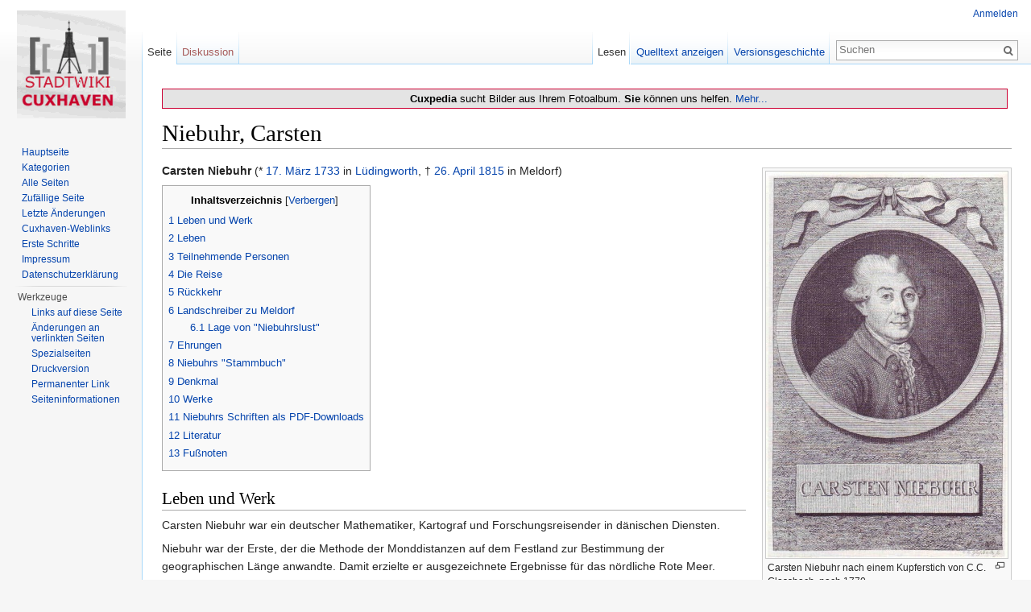

--- FILE ---
content_type: text/html; charset=UTF-8
request_url: https://www.cuxpedia.de/index.php?title=Niebuhr,_Carsten
body_size: 14937
content:
<!DOCTYPE html>
<html lang="de" dir="ltr" class="client-nojs">
<head>
<meta charset="UTF-8" />
<title>Niebuhr, Carsten – cuxpedia</title>
<script>document.documentElement.className = document.documentElement.className.replace( /(^|\s)client-nojs(\s|$)/, "$1client-js$2" );</script>
<script>window.RLQ = window.RLQ || []; window.RLQ.push( function () {
mw.config.set({"wgCanonicalNamespace":"","wgCanonicalSpecialPageName":!1,"wgNamespaceNumber":0,"wgPageName":"Niebuhr,_Carsten","wgTitle":"Niebuhr, Carsten","wgCurRevisionId":55942,"wgRevisionId":55942,"wgArticleId":242,"wgIsArticle":!0,"wgIsRedirect":!1,"wgAction":"view","wgUserName":null,"wgUserGroups":["*"],"wgCategories":["Personen(Chronik)","Lüdingworth"],"wgBreakFrames":!1,"wgPageContentLanguage":"de","wgPageContentModel":"wikitext","wgSeparatorTransformTable":[",\t.",".\t,"],"wgDigitTransformTable":["",""],"wgDefaultDateFormat":"dmy","wgMonthNames":["","Januar","Februar","März","April","Mai","Juni","Juli","August","September","Oktober","November","Dezember"],"wgMonthNamesShort":["","Jan.","Feb.","Mär.","Apr.","Mai","Jun.","Jul.","Aug.","Sep.","Okt.","Nov.","Dez."],"wgRelevantPageName":"Niebuhr,_Carsten","wgRelevantArticleId":242,"wgIsProbablyEditable":!1,"wgRestrictionEdit":[],"wgRestrictionMove":[],"egMapsDebugJS":!1});mw.loader.implement("user.options",function($,jQuery){mw.user.options.set({"variant":"de"});});mw.loader.implement("user.tokens",function($,jQuery){mw.user.tokens.set({"editToken":"+\\","patrolToken":"+\\","watchToken":"+\\"});});mw.loader.load(["mediawiki.page.startup","mediawiki.legacy.wikibits","skins.vector.js"]);
} );</script>
<link rel="stylesheet" href="/load.php?debug=false&amp;lang=de&amp;modules=mediawiki.legacy.commonPrint%2Cshared%7Cmediawiki.sectionAnchor%7Cmediawiki.skinning.interface%7Cskins.vector.styles&amp;only=styles&amp;skin=vector" />
<meta name="ResourceLoaderDynamicStyles" content="" />
<style>a:lang(ar),a:lang(kk-arab),a:lang(mzn),a:lang(ps),a:lang(ur){text-decoration:none}</style>
<script async="" src="/load.php?debug=false&amp;lang=de&amp;modules=startup&amp;only=scripts&amp;skin=vector"></script>
<meta name="generator" content="MediaWiki 1.26.2" />
<link rel="shortcut icon" href="/favicon.ico" />
<link rel="search" type="application/opensearchdescription+xml" href="/opensearch_desc.php" title="cuxpedia (de)" />
<link rel="EditURI" type="application/rsd+xml" href="http://cuxpedia.de/api.php?action=rsd" />
<link rel="copyright" href="https://creativecommons.org/licenses/by-nc-sa/3.0/" />
<link rel="alternate" type="application/atom+xml" title="Atom-Feed für „cuxpedia“" href="/index.php?title=Spezial:Letzte_%C3%84nderungen&amp;feed=atom" />
<script src="http://maps.googleapis.com/maps/api/js?language=de&amp;sensor=false"></script>
<script>window.RLQ = window.RLQ || []; window.RLQ.push( function () {
mw.config.set({"egGoogleJsApiKey":""});
} );</script>
<!--[if lt IE 7]><style type="text/css">body{behavior:url("/skins/Vector/csshover.min.htc")}</style><![endif]-->
</head>
<body class="mediawiki ltr sitedir-ltr capitalize-all-nouns ns-0 ns-subject page-Niebuhr_Carsten skin-vector action-view">
		<div id="mw-page-base" class="noprint"></div>
		<div id="mw-head-base" class="noprint"></div>
		<div id="content" class="mw-body" role="main">
			<a id="top"></a>

							<div id="siteNotice"><div id="localNotice" lang="de" dir="ltr"><div style="background:#E4E4E4;text-align:center;color: #000;font-weight;font-size:100%;margin: 10px 5px 0px 0; padding: 4px 4px 4px 14px; border: 1px solid #cc0033;"><b>Cuxpedia</b> sucht Bilder aus Ihrem Fotoalbum. <b>Sie</b> können uns helfen. <a href="/index.php?title=Cuxpedia:Wir_suchen_Bilder" title="Cuxpedia:Wir suchen Bilder">Mehr...</a><b> </div></b>
</div></div>
						<div class="mw-indicators">
</div>
			<h1 id="firstHeading" class="firstHeading" lang="de">Niebuhr, Carsten</h1>
									<div id="bodyContent" class="mw-body-content">
									<div id="siteSub">Aus cuxpedia</div>
								<div id="contentSub"></div>
												<div id="jump-to-nav" class="mw-jump">
					Wechseln zu:					<a href="#mw-head">Navigation</a>, 					<a href="#p-search">Suche</a>
				</div>
				<div id="mw-content-text" lang="de" dir="ltr" class="mw-content-ltr"><div class="thumb tright"><div class="thumbinner" style="width:302px;"><a href="/index.php?title=Datei:Kupferstich_Glassbach.jpg" class="image"><img alt="" src="/images/thumb/f/fe/Kupferstich_Glassbach.jpg/300px-Kupferstich_Glassbach.jpg" width="300" height="480" class="thumbimage" srcset="/images/thumb/f/fe/Kupferstich_Glassbach.jpg/450px-Kupferstich_Glassbach.jpg 1.5x, /images/thumb/f/fe/Kupferstich_Glassbach.jpg/600px-Kupferstich_Glassbach.jpg 2x" /></a>  <div class="thumbcaption"><div class="magnify"><a href="/index.php?title=Datei:Kupferstich_Glassbach.jpg" class="internal" title="vergrößern"></a></div>Carsten Niebuhr nach einem Kupferstich von C.C. Glassbach, nach 1770</div></div></div>
<p><b>Carsten Niebuhr</b> (* <a href="/index.php?title=17._M%C3%A4rz" title="17. März">17. März</a> <a href="/index.php?title=1733" title="1733">1733</a> in <a href="/index.php?title=L%C3%BCdingworth" title="Lüdingworth">Lüdingworth</a>,  † <a href="/index.php?title=26._April" title="26. April">26. April</a> <a href="/index.php?title=1815" title="1815">1815</a> in Meldorf)
</p>
<div id="toc" class="toc"><div id="toctitle"><h2>Inhaltsverzeichnis</h2></div>
<ul>
<li class="toclevel-1 tocsection-1"><a href="#Leben_und_Werk"><span class="tocnumber">1</span> <span class="toctext">Leben und Werk</span></a></li>
<li class="toclevel-1 tocsection-2"><a href="#Leben"><span class="tocnumber">2</span> <span class="toctext">Leben</span></a></li>
<li class="toclevel-1 tocsection-3"><a href="#Teilnehmende_Personen"><span class="tocnumber">3</span> <span class="toctext">Teilnehmende Personen</span></a></li>
<li class="toclevel-1 tocsection-4"><a href="#Die_Reise"><span class="tocnumber">4</span> <span class="toctext">Die Reise</span></a></li>
<li class="toclevel-1 tocsection-5"><a href="#R.C3.BCckkehr"><span class="tocnumber">5</span> <span class="toctext">Rückkehr</span></a></li>
<li class="toclevel-1 tocsection-6"><a href="#Landschreiber_zu_Meldorf"><span class="tocnumber">6</span> <span class="toctext">Landschreiber zu Meldorf</span></a>
<ul>
<li class="toclevel-2 tocsection-7"><a href="#Lage_von_.22Niebuhrslust.22"><span class="tocnumber">6.1</span> <span class="toctext">Lage von "Niebuhrslust"</span></a></li>
</ul>
</li>
<li class="toclevel-1 tocsection-8"><a href="#Ehrungen"><span class="tocnumber">7</span> <span class="toctext">Ehrungen</span></a></li>
<li class="toclevel-1 tocsection-9"><a href="#Niebuhrs_.22Stammbuch.22"><span class="tocnumber">8</span> <span class="toctext">Niebuhrs "Stammbuch"</span></a></li>
<li class="toclevel-1 tocsection-10"><a href="#Denkmal"><span class="tocnumber">9</span> <span class="toctext">Denkmal</span></a></li>
<li class="toclevel-1 tocsection-11"><a href="#Werke"><span class="tocnumber">10</span> <span class="toctext">Werke</span></a></li>
<li class="toclevel-1 tocsection-12"><a href="#Niebuhrs_Schriften_als_PDF-Downloads"><span class="tocnumber">11</span> <span class="toctext">Niebuhrs Schriften als PDF-Downloads</span></a></li>
<li class="toclevel-1 tocsection-13"><a href="#Literatur"><span class="tocnumber">12</span> <span class="toctext">Literatur</span></a></li>
<li class="toclevel-1"><a href="#Fu.C3.9Fnoten"><span class="tocnumber">13</span> <span class="toctext">Fußnoten</span></a></li>
</ul>
</div>

<h2><span class="mw-headline" id="Leben_und_Werk">Leben und Werk</span></h2>
<p>Carsten Niebuhr war ein deutscher Mathematiker, Kartograf und Forschungsreisender in dänischen Diensten.
</p><p>Niebuhr war der Erste, der die Methode der Monddistanzen auf dem Festland zur Bestimmung der geographischen Länge anwandte. Damit erzielte er ausgezeichnete Ergebnisse für das nördliche Rote Meer. Mithilfe seiner Karte konnte es Kapitän Holford 1772 wagen, den Seeweg von Kalkutta nach Sues zu suchen.
</p><p>Niebuhr war in Kopenhagen in freundschaftlichen Kontakt zu dem noch jungen Deutsch-Dänen  Friedrich Münter gekommen, welchen er für die Archäologie zu begeistern verstand und der später ein bekannter Orientalist, Altertumsforscher und Bischof in dänischen Diensten werden sollte.
</p>
<h2><span class="mw-headline" id="Leben">Leben</span></h2>
<div class="thumb tright"><div class="thumbinner" style="width:302px;"><a href="/index.php?title=Datei:Kirchenbuch.jpg" class="image"><img alt="" src="/images/thumb/1/17/Kirchenbuch.jpg/300px-Kirchenbuch.jpg" width="300" height="350" class="thumbimage" srcset="/images/thumb/1/17/Kirchenbuch.jpg/450px-Kirchenbuch.jpg 1.5x, /images/thumb/1/17/Kirchenbuch.jpg/600px-Kirchenbuch.jpg 2x" /></a>  <div class="thumbcaption"><div class="magnify"><a href="/index.php?title=Datei:Kirchenbuch.jpg" class="internal" title="vergrößern"></a></div>Niebuhrs Geburtseintrag im Lüdingworther Kirchenbuch</div></div></div>
Carsten Niebuhr wurde am 17. März 1733 in <a href="/index.php?title=L%C3%BCdingworth" title="Lüdingworth">Lüdingworth</a> im Lande Handeln im dortigen Westerende (heute <a href="/index.php?title=L%C3%BCdingworther_Stra%C3%9Fe" title="Lüdingworther Straße">Lüdingworther Straße</a> 95) als Sohn des Hofbesitzers Barthold Niebuhr und dessen Ehefrau Cäcilia geboren. Sechs Wochen nach seiner Geburt starb seine Mutter. Zweieinhalb Jahre später heiratete sein Vater die Witwe des Altenbrucher Landschöpfen Carsten Bulle, Engel Witke. So zog Carsten Niebuhr auf den Hof seiner Stiefmutter nach Altenbruch<sup id="cite_ref-1" class="reference"><a href="#cite_note-1">[1]</a></sup>. Hier erhielt er seinen ersten Schulunterricht, bis ihn sein Vater auf die Lateinschule nach Otterndorf schickte. Carsten Niebuhrs Vater starb, als dieser erst 16 Jahre alt war, und seine Vormünder holten ihn zurück auf die Altenbrucher Schule, die damals auch eine Lateinklasse besaß. Mit Vollendung des 16. Lebensjahres musste er jedoch auch diese Schule verlassen und arbeitete vier Jahre auf dem Hof seines Onkels (heute <a href="/index.php?title=Heerstra%C3%9Fe" title="Heerstraße">Heerstraße</a> 72), denn den elterlichen Hof in Lüdingworth hatte sein jüngerer Stiefbruder übernommen. <div class="thumb tright"><div class="thumbinner" style="width:302px;"><a href="/index.php?title=Datei:Heerstr.72_Kopie.jpg" class="image"><img alt="" src="/images/thumb/f/f8/Heerstr.72_Kopie.jpg/300px-Heerstr.72_Kopie.jpg" width="300" height="225" class="thumbimage" srcset="/images/thumb/f/f8/Heerstr.72_Kopie.jpg/450px-Heerstr.72_Kopie.jpg 1.5x, /images/thumb/f/f8/Heerstr.72_Kopie.jpg/600px-Heerstr.72_Kopie.jpg 2x" /></a>  <div class="thumbcaption"><div class="magnify"><a href="/index.php?title=Datei:Heerstr.72_Kopie.jpg" class="internal" title="vergrößern"></a></div>Heerstraße 72 heute</div></div></div>In dieser Zeit gab es in Otterndorf einen Prozess um die Aufteilung eines Hofes zwischen Verkäufer und Käufer, der nur durch die Vermessung des Hofes beendet werden konnte. Da es in Hadeln keinen Landmesser gab, empfand Niebuhr es als Schmach, einen auswärtigen Landmesser bestellen zu müssen und in ihm reifte der Entschluss, selbst Landmesser zu werden. Im Alter von 22 Jahren ging Niebuhr schließlich nach Hamburg, lernte bei einem Landsmann Hochdeutsch und Latein, um auf dem Hamburger Gymnasium dem Unterricht folgen zu können.  Zwanzig Monate studierte er in Hamburg unter anderem Mathematik bei Professor Büsch. Schließlich schrieb er sich Ostern 1757 an der Universität Göttingen ein, um sein Wissen insbesondere in Mathematik und Feldmessen zu vertiefen. Zur Finanzierung seines Studiums trat er in das Hannoversche Ingenieurcorps ein. Während dieser Zeit hatte der Göttinger Professor David Michaelis den Plan zu einer Forschungsreise nach Arabien entwickelt und wandte sich damit an den dänischen Minister Freiherr von Bernstorff. Von ihm erhielt Michaelis den Auftrag, einen Mathematiker und Naturforscher auszuwählen, den er an den Göttinger Mathematikprofessor Gotthelf Kästner weitergab. Kästner überzeugte Niebuhr, an dieser Expedition teilzunehmen, da er während einer ihm bewilligten, zweijährigen Vorbereitungszeit eine jährliche Pension von 500 Talern erhielt. Seine Vorbereitung bestand aus einem Studium der Astronomie bei dem berühmten Mathematiker, Physiker und Astronomen Johann Tobias Mayer, der ursprünglich selbst an der geplanten Expedition teilnehmen wollte, aber aus gesundheitlichen und Altersgründen zurückgetreten war. Im Herbst 1760 übersiedelte Niebuhr nach Kopenhagen und wurde dort zum Ingenieur-Leutnant ernannt. Er war 28 Jahre alt, als von Bernstorff mit der Zusammenstellung der Reisegruppe begann, der Niebuhr als Astronom, dem die Beschreibung Arabiens oblag, angehörte. Als Bernstorff erfuhr, dass Niebuhr die für die Expedition benötigten Instrumente aus eigener Tasche bezahlt hatte, erstattete er ihm sämtliche Kosten und übertrug Niebuhr die Führung der Reisekasse.
<h2><span class="mw-headline" id="Teilnehmende_Personen">Teilnehmende Personen</span></h2>
<p>Neben C. Niebuhr nahmen an der Expedition die folgenden Personen teil:
</p>
<ol><li> Professor Friedrich Christian von Haven (1727-1763) als Philologe und Kenner der arabischen Sprache;</li>
<li> Professor Petrus Forsskål (1732-1763), als Naturkundler;</li>
<li> Doktor Christian Carl Cramer (1732-1764), als Arzt;</li>
<li> Georg Wilhelm Baurenfeind († 1763), als Kupferstecher und Maler;</li>
<li> Berggren († 1763), ein schwedischer Dragoner als Diener - dieser wird häufig übersehen, so dass meist nur von einer fünfköpfigen Expedition gesprochen wird. Niebuhr sprach selber nur von einer fünfköpfigen Reisegesellschaft.</li></ol>
<h2><span class="mw-headline" id="Die_Reise">Die Reise</span></h2>
<div class="thumb tright"><div class="thumbinner" style="width:302px;"><a href="/index.php?title=Datei:Gr%C3%B6nland2.jpg" class="image"><img alt="" src="/images/thumb/1/10/Gr%C3%B6nland2.jpg/300px-Gr%C3%B6nland2.jpg" width="300" height="225" class="thumbimage" srcset="/images/thumb/1/10/Gr%C3%B6nland2.jpg/450px-Gr%C3%B6nland2.jpg 1.5x, /images/thumb/1/10/Gr%C3%B6nland2.jpg/600px-Gr%C3%B6nland2.jpg 2x" /></a>  <div class="thumbcaption"><div class="magnify"><a href="/index.php?title=Datei:Gr%C3%B6nland2.jpg" class="internal" title="vergrößern"></a></div>Kriegsschiff Grönland</div></div></div>
<p>Im Dezember 1760 erteilte König Friedrich V. den Befehl zur Abreise. Am 4. Januar 1761 begab man sich an Bord des dänischen Kriegsschiffes "Grönland" und erreichte bei widrigem Wetter und mit vielen Verzögerungen am 15. Mai 1761 Marseille, von wo aus es mit einem Handelsschiff über Malta und Smyrna (heute İzmir) nach Konstantinopel (heute Istanbul) weiterging. Konstantinopel erreichte man am 30. Juni 1761. Hier erkrankte Niebuhr, so dass die Reise erst am 8. September in Richtung Rhodos, das man am 21. September erreichte, fortgesetzt werden konnte. Seit Konstantinopel trug Niebuhr morgenländische Kleidung, um von den Einheimischen nicht verspottet zu werden. Von Rhodos ging es per Schiff weiter über Alexandria nach Rosette und Kairo.<br /> 
Unterwegs notierte Niebuhr sehr genau alles Erlebte und Gesehene. Er beschrieb die Länder und ihre Bewohner, Sitten und Gebräuche, Religionen und Bekleidung. Er zeichnete Stadtpläne und Karten der Länder und Meere. Auch Kairo wurde erstmals von Niebuhr vermessen, ein Stadtplan wurde angefertigt und nach dem Besteigen der großen Pyramide bestimmte Niebuhr die Höhe der beiden großen Pyramiden, die von heutigen Höhenbestimmungen lediglich einen halben Prozentpunkt abweicht. Selbst Napoleon nutzte später Niebuhrs Pläne und Karten. Er soll auch Niebuhrs Reisebeschreibung von Arabien im Gepäck gehabt haben.<br /> 
Am 28. August 1762 brach man mit einer Karawane in Richtung Sinai auf. Reiseziel war der Berg Sinai mit dem berühmten St.Katharinenkloster, wo man hoffte, der Aufgabenstellung der Reise, die Kultur des Morgenlandes zu ergründen und Beweise für den Wahrheitsgehalt der Bibel zu finden, näher zu kommen. Leider erlangte man aufgrund unzureichender Vorbereitung seitens von Havens keinen Zugang zu dem Kloster, sodass man unverrichteter Dinge auf einem Schiff von Suez nach Dschidda und Mochha (Mokka) zurückkehrte.<br /> Hier starb als erster am 26. Mai 1763 
Professor Christian von Haven.<br /> Während der Fahrt durch das Rote Meer hatte Niebuhr Karten angefertigt, die später von Ferdinand Lesseps als Grundlage für den Bau des Suezkanals dienten.<br /> Die Reise ging weiter nach Thaäs und Sana, wo am 11. Juli 1763 Petrus Forsskål starb. Auf der Überfahrt nach Bombay starben auch Niebuhrs Begleiter Wilhelm Baurenfeind (29. August 1763) und der Diener Berggren (30. August 1763). Beide Leichname wurden der See übergeben. Am 11. September 1763 erreichten Niebuhr und der letzte verbliebene Reisegenosse, Dr. Cramer, Bombay. Hier verstarb auch Dr. Cramer am 10. Februar 1764. Heute kann man mit Sicherheit davon ausgehen, dass der Tod von Niebuhrs Reisebegleitern durch die Malaria, einer damals noch unbekannten Krankheit, ausgelöst wurde.
</p>
Niebuhr sandte seine bisher gefertigten Arbeiten und die gesammelten Werke seiner Begleiter per Schiff über London nach Kopenhagen. Leider gingen auf der Reise viele Unterlagen verloren bzw. verdarben Exponate.<br /> Nach der Vermessung von Bombay und der Fertigung von Karten wurde die Reise nach einem Abstecher in die indische Stadt Surat mit einem Segelschiff von Bombay nach Maskat und Abuschehr am Eingang des Persischen Golfes fortgesetzt. Dann folgte eine Reise mit der Karawane nach Schiras und Persepolis. In glühender Hitze kopierte Niebuhr in Persepolis Schrifttafeln und fertigte Grundrisse und Ansichten. Die Arbeiten in greller Sonne sollten später dazu führen, dass sich sein Augenlicht bis zur Erblindung verschlechterte.<br /> <div class="thumb tright"><div class="thumbinner" style="width:302px;"><a href="/index.php?title=Datei:Keilschrift3a.jpg" class="image"><img alt="" src="/images/thumb/9/99/Keilschrift3a.jpg/300px-Keilschrift3a.jpg" width="300" height="174" class="thumbimage" srcset="/images/thumb/9/99/Keilschrift3a.jpg/450px-Keilschrift3a.jpg 1.5x, /images/thumb/9/99/Keilschrift3a.jpg/600px-Keilschrift3a.jpg 2x" /></a>  <div class="thumbcaption"><div class="magnify"><a href="/index.php?title=Datei:Keilschrift3a.jpg" class="internal" title="vergrößern"></a></div>Niebuhrs Abschriften von Keilschriften in Persepolis. Die Abschnitte B und G waren die Grundlage für Grotefends Entschlüsselung</div></div></div>In den Ruinen von Persepolis leistete Niebuhr Epoche machende Vorarbeit für die Entzifferung der altpersischen Keilschrift durch den Göttinger Gymnasiallehrer Georg Friedrich Grotefend (1775-1853). Niebuhr war der erste, der erkannte, dass es sich um eine Buchstabenschrift handeln müsse, er erarbeitete ein Keilschriftalphabet von 42 verschiedenen Zeichen.<br /> In Mesopotamien erkannte Niebuhr richtig, dass das alte Babylon nicht bei Bagdad, sondern bei Helle lag. Auch lokalisierte er die biblische Stadt Ninive richtig.
<p><br /> 
<br /> 
<br /> 
<br /> 
</p>
<h2><span class="mw-headline" id="R.C3.BCckkehr">Rückkehr</span></h2>
Die Reise ging weiter über Mossul, Aleppo, Zypern, Jerusalem und Damaskus. Im Herbst 1766 ging es per Karawane weiter in die Türkei, dann durch die Walachei über Lemberg nach Warschau, wo Niebuhr von König Stanislaus empfangen wurde. Er kehrte dann über Breslau, Göttingen und Hannover nach Lüdingworth und Altenbruch zurück. Da er überall auf seinen Reisen astronomische Eintragungen vornahm, enden diese mit den Vermessungen in Altenbruch und Meldorf. <div class="thumb tright"><div class="thumbinner" style="width:302px;"><a href="/index.php?title=Datei:Berechnungen_Kopie.jpg" class="image"><img alt="" src="/images/thumb/b/b2/Berechnungen_Kopie.jpg/300px-Berechnungen_Kopie.jpg" width="300" height="425" class="thumbimage" srcset="/images/b/b2/Berechnungen_Kopie.jpg 1.5x, /images/b/b2/Berechnungen_Kopie.jpg 2x" /></a>  <div class="thumbcaption"><div class="magnify"><a href="/index.php?title=Datei:Berechnungen_Kopie.jpg" class="internal" title="vergrößern"></a></div>Niebuhrs Berechnungen seines Hofes in Altenbruch</div></div></div><br /> Weil zwischenzeitlich in Altenbruch sein Onkel verstorben war, verkaufte er den Hof und kehrte am 20. November 1767 nach Kopenhagen zurück. Dort hatten sich die Verhältnisse grundlegend verändert. König Friedrich V. war gestorben und sein Sohn Christian VII. zeigte wenig Interesse an den Ergebnissen der Expedition. Graf Bernstorff wurde von Struensee aus den Diensten des Königs entlassen, doch gelang es ihm noch, eine beachtliche Unterstützung der dänischen Regierung für die Herausgabe der Reisebeschreibungen zu erwirken. Der erste Band erschien 1774, der zweite Band 1778. Der dritte Band der Reisebeschreibungen wurde erst nach Niebuhrs Tod durch Gloyer und Olshausen im Jahre 1837 herausgegeben. Im Jahr 1768 wurde Niebuhr in Kopenhagen zum Ingenieur-Kapitän ernannt.
<p><br /> 
<br /> 
<br /> 
<br /> 
<br /> 
</p>
<h2><span class="mw-headline" id="Landschreiber_zu_Meldorf">Landschreiber zu Meldorf</span></h2>
<p>Im Sommer 1773 heiratete Niebuhr in Kopenhagen Catharina Blumenberg, Tochter eines Arztes aus Thüringen. Aus dieser Ehe gingen zwei Kinder hervor, ein Sohn und eine Tochter. Der Sohn, Barthold Georg Niebuhr, war später Professor für römische Geschichte an den Universitäten in Berlin und Bonn. <br /> Nachdem Niebuhr einige Jahre in Kopenhagen gelebt hatte, davon von 1773 - 1778 im Prinzenpalais, sollte er als Vermessungsingenieur nach Norwegen entsandt werden. Da dieses die Trennung von seiner Familie bedeutet hätte, bat er um seine Entlassung aus dem Militärdienst. Diese Bitte wurde ihm erfüllt, und er erhielt eine Stelle als Landschreiber in Meldorf. Im Sommer 1778 zog er nach Meldorf, wo er seiner Hadler Heimat sehr nahe war. Vom König wurde er zum Wirklichen Justizrat ernannt. In Meldorf erwarb er ein ehemaliges Klostergebäude, das er umbaute und in dem er bis zu seinem Tode wohnte. Oft besuchte er noch seinen Neffen, den Otterndorfer Bürgermeister <a href="/index.php?title=Schmeelke,_Heinrich_Wilhelm" title="Schmeelke, Heinrich Wilhelm">Heinrich Wilhelm Schmeelke</a> und erkundigte sich im Sietland nach der Möglichkeit, Moorland fruchtbar zu machen. Niebuhr hatte sich im Jahr 1799 im Meldorfer Moor in der Nähe des damals noch existierenden Fuhlensees ca. 7,5 ha Ländereien gekauft, die er urbar machen wollte. Er begann auch zügig mit den Kultivierungsarbeiten. Im Jahr 1800 kaufte er einen Hof in Elpersbüttel bei Meldorf und ließ ihn auf seine gekaufte Fläche umsetzen. In älteren Karten ist dieser Hof als „Niebuhrslust“ verzeichnet. Zwanzig Jahre nach Niebuhrs Tod brannte der Hof ab, ein Nachfolgebau wurde schließlich Anfang der 1950er Jahre abgebrochen. Ab dem Jahr 2006 erfolgte eine Herrichtung der ehemaligen Hofstätte als Kulturstätte.  Diese wurde am 22. Mai 2007 offiziell eröffnet und steht Besuchern offen.
</p>
<h4><span class="mw-headline" id="Lage_von_.22Niebuhrslust.22">Lage von "Niebuhrslust"</span></h4>
<div id="map_google3_1" style="width: auto; height: 350px; background-color: #cccccc; overflow: hidden;" class="maps-map maps-googlemaps3">Die Karte wird geladen …<div style="display:none" class="mapdata">{"minzoom":false,"mappingservice":"googlemaps3","type":"ROADMAP","zoom":14,"types":["ROADMAP","SATELLITE","HYBRID","TERRAIN"],"geoservice":"google","maxzoom":false,"width":"auto","height":"350px","centre":false,"title":"","label":"","icon":"","visitedicon":"","lines":[],"polygons":[],"circles":[],"rectangles":[],"copycoords":false,"static":false,"wmsoverlay":"","layers":[],"controls":["pan","zoom","type","scale","streetview"],"zoomstyle":"DEFAULT","typestyle":"DEFAULT","autoinfowindows":false,"kml":[],"gkml":[],"fusiontables":[],"resizable":false,"tilt":0,"kmlrezoom":false,"poi":true,"imageoverlays":[],"markercluster":false,"searchmarkers":"","locations":[{"text":"\u003Cp\u003E\"Niebuhrslust\"\n\u003C/p\u003E","title":"\"Niebuhrslust\"\n","link":null,"lat":54.12555524618897,"lon":9.137578010559082,"alt":0,"address":"","icon":"","group":"","inlineLabel":"","visitedicon":""}]}</div></div>
<p><br />
Leider machte sich zunehmend das in Persepolis zugezogene Augenleiden bemerkbar, das schließlich zur Erblindung führte. Darüber hinaus zog er sich bei einem unglücklichen Sturz im März 1814 eine Lähmung der Hüfte zu. Am 26. April 1815 starb Niebuhr im Alter von 82 Jahren und wurde neben seiner Gattin, die bereits im Dezember 1807 verstorben war, im <a href="/index.php?title=Meldorfer_Dom" title="Meldorfer Dom">Dom zu Meldorf</a> beigesetzt.
</p>
<h2><span class="mw-headline" id="Ehrungen">Ehrungen</span></h2>
<p>Carsten Niebuhr wurden zahlreiche Ehrungen zuteil. Unter anderem wurde er<br /> 
- Dänischer Etatsrat,<br /> 
- zum Ritter des Danebrogordens vierter Klasse ernannt,<br /> 
- Mitglied der Göttinger Sozietät der Wissenschaften,<br /> 
- Mitglied der Schwedischen und Norwegischen naturforschenden Gesellschaft,<br /> 
- auswärtiger Assoziierter des Französischen Nationalinstitus.
</p><p>Eine Erhebung in den Adelsstand hatte Niebuhr abgelehnt.
</p><p>Das größte skandinavische Universitätsinstitut auf dem Forschungsgebiet <i>Naher Osten</i> mit dem Sitz an der Universität Kopenhagen ist nach Carsten Niebuhr benannt (Carsten Niebuhr Centre for Multicultural Heritage; Archaeology, Environment, Identity and Values in Contemporary Societies).
</p><p>Zu Ehren von Carsten Niebuhr wurde am Dom eine Büste errichtet. Eine Gedenktafel für Vater und Sohn Niebuhr auf Plattdeutsch befindet sich gegenüber dem <a href="/index.php?title=Meldorfer_Dom" title="Meldorfer Dom">Meldorfer Dom</a> am Eingang zum Gebäude der <a href="/index.php?title=Domgoldschmiede" title="Domgoldschmiede">Domgoldschmiede</a>, ein altes ehemaliges Klostergebäude, das Niebuhr für sich umbaute und in dem Barthold Georg Niebuhr aufgewachsen ist.
</p><p>Zu seinen Ehren wurde an der Außenwand der <a href="/index.php?title=St.-Jacobi-Kirche" title="St.-Jacobi-Kirche">Lüdingworther Kirche</a> eine <a href="/index.php?title=Carsten-Niebuhr-Gedenktafel" title="Carsten-Niebuhr-Gedenktafel">Gedenktafel</a> angebracht und 1971 in Cuxhaven-<a href="/index.php?title=L%C3%BCdingworth" title="Lüdingworth">Lüdingworth</a> eine Straße nach ihm benannt (<a href="/index.php?title=Carsten-Niebuhr-Stra%C3%9Fe" title="Carsten-Niebuhr-Straße">Carsten-Niebuhr-Straße</a>).
</p><p>In Kopenhagen ist die Carsten Niebuhrs Gade nach ihm benannt.
</p><p>Die Niebuhrstraße in Berlin-Charlottenburg ist nach seinem Sohn Barthold Georg Niebuhr benannt worden.
</p>
<h2><span class="mw-headline" id="Niebuhrs_.22Stammbuch.22">Niebuhrs "Stammbuch"</span></h2>
<div class="thumb tright"><div class="thumbinner" style="width:302px;"><a href="/index.php?title=Datei:Stammbuch.jpg" class="image"><img alt="" src="/images/thumb/9/90/Stammbuch.jpg/300px-Stammbuch.jpg" width="300" height="225" class="thumbimage" srcset="/images/thumb/9/90/Stammbuch.jpg/450px-Stammbuch.jpg 1.5x, /images/thumb/9/90/Stammbuch.jpg/600px-Stammbuch.jpg 2x" /></a>  <div class="thumbcaption"><div class="magnify"><a href="/index.php?title=Datei:Stammbuch.jpg" class="internal" title="vergrößern"></a></div>Niebuhrs "Stammbuch" in einer Ausstellung der Königlichen Bibliothek Kopenhagen</div></div></div>
<p>Die Königliche Bibliothek Dänemarks hat 2010 in Neuseeland das "Stammbuch", eine Art Poesiealbum Carsten Niebuhrs, ersteigert.
Das "Stammbuch" enthält Eintragungen samt Unterschrift von Freunden und Bekannten Niebuhrs vor allem aus seiner Göttinger Zeit. Bis ins 19. Jahrhundert waren solche Bücher vor allem bei Studenten beliebt, die damit gegenseitig ihre Freundschaft bekunden oder Kontakte zu sozial höher rangierenden Respektspersonen sowie Prominenten dokumentieren wollten. 
Wie Niebuhrs Stammbuch nach Neuseeland gelangen konnte, ist nach Angaben der Königlichen Bibliothek ungeklärt. 
Der Preis bei einer Auktion in Wellington betrug 70.000 neuseeländische Dollar (39.000 Euro).
</p>
<h2><span class="mw-headline" id="Denkmal">Denkmal</span></h2>
<div class="thumb tright"><div class="thumbinner" style="width:302px;"><a href="/index.php?title=Datei:Denkmal_Carsten_Niebuhr.jpg" class="image"><img alt="" src="/images/thumb/3/3d/Denkmal_Carsten_Niebuhr.jpg/300px-Denkmal_Carsten_Niebuhr.jpg" width="300" height="450" class="thumbimage" srcset="/images/thumb/3/3d/Denkmal_Carsten_Niebuhr.jpg/450px-Denkmal_Carsten_Niebuhr.jpg 1.5x, /images/thumb/3/3d/Denkmal_Carsten_Niebuhr.jpg/600px-Denkmal_Carsten_Niebuhr.jpg 2x" /></a>  <div class="thumbcaption"><div class="magnify"><a href="/index.php?title=Datei:Denkmal_Carsten_Niebuhr.jpg" class="internal" title="vergrößern"></a></div>Carsten Niebuhr Denkmal in <a href="/index.php?title=L%C3%BCdingworth" title="Lüdingworth">Lüdingworth</a> 2008</div></div></div>
<p>In der Ortsmitte von <a href="/index.php?title=L%C3%BCdingworth" title="Lüdingworth">Lüdingworth</a> wurde im Jahr <a href="/index.php?title=2004" title="2004">2004</a> ein <a href="/index.php?title=Carsten-Niebuhr-Denkmal" title="Carsten-Niebuhr-Denkmal">Carsten-Niebuhr-Denkmal</a> errichtet. Dieses Denkmal wurde durch die  Initiative des Lüdingworther Ortsheimatpflegers <a href="/index.php?title=Gerkens,_Hinrich" title="Gerkens, Hinrich">Hinrich Gerkens</a> und weiterer Lüdingworther ermöglicht und finanziert. Geschaffen wurde es vom Hemmoorer Künstler <a href="/index.php?title=M%C3%BCller-Belecke,_Frijo" title="Müller-Belecke, Frijo">Frijo Müller-Belecke</a>.
</p>
<h2><span class="mw-headline" id="Werke">Werke</span></h2>
<ul><li><i>Beschreibung von Arabien</i>, Kopenhagen 1772 (<a rel="nofollow" target="_blank" class="external text" href="http://www-gdz.sub.uni-goettingen.de/cgi-bin/digbib.cgi?PPN504575031">Digitalisat</a>)</li>
<li><i>Reisebeschreibung nach Arabien und anderen umliegenden Ländern</i>, 2 Bände, Kopenhagen 1774-1778; Band 3: <i>Reisen durch Syrien und Palästina</i>, Hamburg 1837</li></ul>
<h2><span class="mw-headline" id="Niebuhrs_Schriften_als_PDF-Downloads">Niebuhrs Schriften als PDF-Downloads</span></h2>
<ul><li><a rel="nofollow" target="_blank" class="external text" href="http://books.google.de/books?id=KTooAAAAYAAJ&amp;printsec=frontcover&amp;dq=Kartsen+Niebuhr#PPP1,M1">Beschreibung von Arabien</a> 1772</li>
<li><a rel="nofollow" target="_blank" class="external text" href="http://gdz.sub.uni-goettingen.de/dms/load/img/?IDDOC=288336/">Weitere (bessere) Digitalisierung der "Beschreibung von Arabien"</a>]</li></ul>
<h2><span class="mw-headline" id="Literatur">Literatur</span></h2>
<ul><li> Carsten Niebuhr, <i>Reisebeschreibung nach Arabien und andern umliegenden Ländern</i>, Mit einem Vorwort von Stig Rasmussen und einem biographischen Porträt von Barthold Georg Niebuhr. Manesse Bibliothek der Weltgeschichte, Zürich 1992, <a href="/index.php?title=Spezial:ISBN-Suche/3717581929" class="internal mw-magiclink-isbn">ISBN 3-7175-8192-9</a></li>
<li> Carsten Niebuhr, "Reisebeschreibung nach Arabien und anderen umliegenden Ländern", mit einem Vorwort von Frank Trende, Die Andere Bibliothek, Berlin 2018, <a href="/index.php?title=Spezial:ISBN-Suche/9783847700203" class="internal mw-magiclink-isbn">ISBN 978-3-8477-0020-3</a></li>
<li> Carsten Niebuhr, <i>Entdeckungen im Orient</i>, Reise nach Arabien und anderen Ländern, Erdmann, Tübingen 1973, <a href="/index.php?title=Spezial:ISBN-Suche/3771101611" class="internal mw-magiclink-isbn">ISBN 3-7711-0161-1</a></li>
<li> Carsten Niebuhr, <i>Entdeckungen im Orient</i>, Reise durch Arabien im Auftrag des dänischen Königs, Edition Erdmann, matrixverlag, Wiesbaden 2012, <a href="/index.php?title=Spezial:ISBN-Suche/9783865398420" class="internal mw-magiclink-isbn">ISBN 978-3-86539-842-0</a></li>
<li> Stephan Conermann, Josef Wiesehöfer (Hg.): <i>Carsten Niebuhr und seine Zeit</i>. Beiträge eines interdisziplinären Symposiums vom 7.-10. Oktober 1999 in Eutin. (= Oriens et Occidens; 5). Steiner, Stuttgart 2002, <a href="/index.php?title=Spezial:ISBN-Suche/3515080732" class="internal mw-magiclink-isbn">ISBN 3-515-08073-2</a></li>
<li> Peter Bussler; Historisches Stadtlexikon für Cuxhaven; Heimatbund der <a href="/index.php?title=M%C3%A4nner_vom_Morgenstern" title="Männer vom Morgenstern" class="mw-redirect">Männer vom Morgenstern</a>; 2002</li>
<li> Hinrich Gerkens u.a., Chronik des Kirchspiels Lüdingworth, hrsg. vom <a href="/index.php?title=Geschichts-_und_Heimatverein_L%C3%BCdingworth_von_1988" title="Geschichts- und Heimatverein Lüdingworth von 1988">Geschichts- und Heimatverein Lüdingworth von 1988</a> e.V., 2000</li>
<li> Thorkild Hansen: <i>Reise nach Arabien</i>, Hoffmann und Campe, 1965</li>
<li> Benjamin Kober: <i>Reisebeschreibung nach Arabien und andern umliegenden Ländern: Aus der Welt der Bibel ins reale Arabien</i>, Grin Verlag, 2007, <a href="/index.php?title=Spezial:ISBN-Suche/9783638845519" class="internal mw-magiclink-isbn">ISBN 978-3-638-84551-9</a></li>
<li> Dieter Lohmeier (Hg.): <i>Mit Carsten Niebuhr im Orient</i>. Zwanzig Briefe von der Arabischen Reise 1760-1767. Boyens, Heide 2011, <a href="/index.php?title=Spezial:ISBN-Suche/9783804213395" class="internal mw-magiclink-isbn">ISBN 978-3-8042-1339-5</a></li>
<li> Dieter Salto: <i>Begegnung mit Carsten Niebuhr auf der Insel Malta: Ganz am Anfang einer langen Reise</i>, Books on Demand, 2009, <a href="/index.php?title=Spezial:ISBN-Suche/9783837033557" class="internal mw-magiclink-isbn">ISBN 978-3-8370-3355-7</a></li></ul>
<hr />
<h2><span class="mw-headline" id="Fu.C3.9Fnoten">Fußnoten</span></h2>
<small><ol class="references">
<li id="cite_note-1"><span class="mw-cite-backlink"><a href="#cite_ref-1">↑</a></span> <span class="reference-text">Dieser Hof ist 1926 abgebrannt. Heute befindet sich auf dem Grundstück <a href="/index.php?title=Heerstra%C3%9Fe" title="Heerstraße">Heerstraße</a> 41 eine neue Hofstelle.</span>
</li>
</ol></small>

<!-- 
NewPP limit report
Cached time: 20260122181511
Cache expiry: 86400
Dynamic content: false
CPU time usage: 0.076 seconds
Real time usage: 0.188 seconds
Preprocessor visited node count: 81/1000000
Preprocessor generated node count: 162/1000000
Post‐expand include size: 106/2097152 bytes
Template argument size: 0/2097152 bytes
Highest expansion depth: 3/40
Expensive parser function count: 0/100
-->

<!-- 
Transclusion expansion time report (%,ms,calls,template)
100.00%    8.406      1 - Vorlage:Fußnoten
100.00%    8.406      1 - -total
-->

<!-- Saved in parser cache with key db618098123-wiki:pcache:idhash:242-0!*!0!!de!5!* and timestamp 20260122181511 and revision id 55942
 -->
</div>					<div class="printfooter">
						Von „<a dir="ltr" href="http://cuxpedia.de/index.php?title=Niebuhr,_Carsten&amp;oldid=55942">http://cuxpedia.de/index.php?title=Niebuhr,_Carsten&amp;oldid=55942</a>“					</div>
				<div id='catlinks' class='catlinks'><div id="mw-normal-catlinks" class="mw-normal-catlinks"><a href="/index.php?title=Spezial:Kategorien" title="Spezial:Kategorien">Kategorien</a>: <ul><li><a href="/index.php?title=Kategorie:Personen(Chronik)" title="Kategorie:Personen(Chronik)">Personen(Chronik)</a></li><li><a href="/index.php?title=Kategorie:L%C3%BCdingworth" title="Kategorie:Lüdingworth">Lüdingworth</a></li></ul></div></div>				<div class="visualClear"></div>
							</div>
		</div>
		<div id="mw-navigation">
			<h2>Navigationsmenü</h2>

			<div id="mw-head">
									<div id="p-personal" role="navigation" class="" aria-labelledby="p-personal-label">
						<h3 id="p-personal-label">Meine Werkzeuge</h3>
						<ul>
							<li id="pt-login"><a href="/index.php?title=Spezial:Anmelden&amp;returnto=Niebuhr%2C+Carsten" title="Sich anzumelden wird gerne gesehen, ist jedoch nicht zwingend erforderlich. [o]" accesskey="o">Anmelden</a></li>						</ul>
					</div>
									<div id="left-navigation">
										<div id="p-namespaces" role="navigation" class="vectorTabs" aria-labelledby="p-namespaces-label">
						<h3 id="p-namespaces-label">Namensräume</h3>
						<ul>
															<li  id="ca-nstab-main" class="selected"><span><a href="/index.php?title=Niebuhr,_Carsten"  title="Seiteninhalt anzeigen [c]" accesskey="c">Seite</a></span></li>
															<li  id="ca-talk" class="new"><span><a href="/index.php?title=Diskussion:Niebuhr,_Carsten&amp;action=edit&amp;redlink=1"  title="Diskussion zum Seiteninhalt [t]" accesskey="t" rel="discussion">Diskussion</a></span></li>
													</ul>
					</div>
										<div id="p-variants" role="navigation" class="vectorMenu emptyPortlet" aria-labelledby="p-variants-label">
												<h3 id="p-variants-label">
							<span>Varianten</span><a href="#"></a>
						</h3>

						<div class="menu">
							<ul>
															</ul>
						</div>
					</div>
									</div>
				<div id="right-navigation">
										<div id="p-views" role="navigation" class="vectorTabs" aria-labelledby="p-views-label">
						<h3 id="p-views-label">Ansichten</h3>
						<ul>
															<li id="ca-view" class="selected"><span><a href="/index.php?title=Niebuhr,_Carsten" >Lesen</a></span></li>
															<li id="ca-viewsource"><span><a href="/index.php?title=Niebuhr,_Carsten&amp;action=edit"  title="Diese Seite ist geschützt. Ihr Quelltext kann dennoch angesehen und kopiert werden. [e]" accesskey="e">Quelltext anzeigen</a></span></li>
															<li id="ca-history" class="collapsible"><span><a href="/index.php?title=Niebuhr,_Carsten&amp;action=history"  title="Frühere Versionen dieser Seite [h]" accesskey="h">Versionsgeschichte</a></span></li>
													</ul>
					</div>
										<div id="p-cactions" role="navigation" class="vectorMenu emptyPortlet" aria-labelledby="p-cactions-label">
						<h3 id="p-cactions-label"><span>Mehr</span><a href="#"></a></h3>

						<div class="menu">
							<ul>
															</ul>
						</div>
					</div>
										<div id="p-search" role="search">
						<h3>
							<label for="searchInput">Suche</label>
						</h3>

						<form action="/index.php" id="searchform">
							<div id="simpleSearch">
							<input type="search" name="search" placeholder="Suchen" title="cuxpedia durchsuchen [f]" accesskey="f" id="searchInput" /><input type="hidden" value="Spezial:Suche" name="title" /><input type="submit" name="fulltext" value="Suchen" title="Suche nach Seiten, die diesen Text enthalten" id="mw-searchButton" class="searchButton mw-fallbackSearchButton" /><input type="submit" name="go" value="Seite" title="Gehe direkt zu der Seite, die exakt dem eingegebenen Namen entspricht." id="searchButton" class="searchButton" />							</div>
						</form>
					</div>
									</div>
			</div>
			<div id="mw-panel">
				<div id="p-logo" role="banner"><a class="mw-wiki-logo" href="/index.php?title=Hauptseite"  title="Hauptseite"></a></div>
						<div class="portal" role="navigation" id='p-Navigation' aria-labelledby='p-Navigation-label'>
			<h3 id='p-Navigation-label'>Navigation</h3>

			<div class="body">
									<ul>
						<li id="n-mainpage"><a href="/index.php?title=Hauptseite" title="Hauptseite anzeigen [z]" accesskey="z">Hauptseite</a></li><li id="n-Kategorien"><a href="/index.php?title=Cuxpedia:Kategorien">Kategorien</a></li><li id="n-Alle-Seiten"><a href="/index.php?title=Spezial:Alle_Seiten">Alle Seiten</a></li><li id="n-randompage"><a href="/index.php?title=Spezial:Zuf%C3%A4llige_Seite" title="Zufällige Seite aufrufen [x]" accesskey="x">Zufällige Seite</a></li><li id="n-recentchanges"><a href="/index.php?title=Spezial:Letzte_%C3%84nderungen" title="Liste der letzten Änderungen in diesem Wiki [r]" accesskey="r">Letzte Änderungen</a></li><li id="n-Cuxhaven-Weblinks"><a href="/index.php?title=Weblinks">Cuxhaven-Weblinks</a></li><li id="n-Erste-Schritte"><a href="/index.php?title=Stadtwiki:Erste_Schritte">Erste Schritte</a></li><li id="n-Impressum"><a href="/index.php?title=Cuxpedia:Impressum">Impressum</a></li><li id="n-Datenschutzerkl.C3.A4rung"><a href="/index.php?title=Datenschutzerkl%C3%A4rung">Datenschutzerklärung</a></li>					</ul>
							</div>
		</div>
			<div class="portal" role="navigation" id='p-tb' aria-labelledby='p-tb-label'>
			<h3 id='p-tb-label'>Werkzeuge</h3>

			<div class="body">
									<ul>
						<li id="t-whatlinkshere"><a href="/index.php?title=Spezial:Linkliste/Niebuhr,_Carsten" title="Liste aller Seiten, die hierher verlinken [j]" accesskey="j">Links auf diese Seite</a></li><li id="t-recentchangeslinked"><a href="/index.php?title=Spezial:%C3%84nderungen_an_verlinkten_Seiten/Niebuhr,_Carsten" title="Letzte Änderungen an Seiten, die von hier verlinkt sind [k]" accesskey="k">Änderungen an verlinkten Seiten</a></li><li id="t-specialpages"><a href="/index.php?title=Spezial:Spezialseiten" title="Liste aller Spezialseiten [q]" accesskey="q">Spezialseiten</a></li><li id="t-print"><a href="/index.php?title=Niebuhr,_Carsten&amp;printable=yes" rel="alternate" title="Druckansicht dieser Seite [p]" accesskey="p">Druckversion</a></li><li id="t-permalink"><a href="/index.php?title=Niebuhr,_Carsten&amp;oldid=55942" title="Dauerhafter Link zu dieser Seitenversion">Permanenter Link</a></li><li id="t-info"><a href="/index.php?title=Niebuhr,_Carsten&amp;action=info" title="Weitere Informationen über diese Seite">Seiten­informationen</a></li>					</ul>
							</div>
		</div>
				</div>
		</div>
		<div id="footer" role="contentinfo">
							<ul id="footer-info">
											<li id="footer-info-lastmod"> Diese Seite wurde zuletzt am 15. Juni 2025 um 18:15 Uhr geändert.</li>
											<li id="footer-info-copyright">Der Inhalt ist verfügbar unter der Lizenz <!-- ERROR -->''Creative Commons'' �Namensnennung � nicht kommerziell � Weitergabe unter gleichen Bedingungen�, sofern nicht anders angegeben.</li>
									</ul>
							<ul id="footer-places">
											<li id="footer-places-privacy"><a href="/index.php?title=Cuxpedia:Datenschutz" title="Cuxpedia:Datenschutz">Datenschutz</a></li>
											<li id="footer-places-about"><a href="/index.php?title=Cuxpedia:%C3%9Cber_cuxpedia" title="Cuxpedia:Über cuxpedia">Über cuxpedia</a></li>
											<li id="footer-places-disclaimer"><a href="/index.php?title=Cuxpedia:Impressum" title="Cuxpedia:Impressum">Impressum</a></li>
									</ul>
										<ul id="footer-icons" class="noprint">
											<li id="footer-copyrightico">
							<a href="https://creativecommons.org/licenses/by-nc-sa/3.0/"><img src="/resources/assets/licenses/cc-by-nc-sa.png" alt="''Creative Commons'' �Namensnennung � nicht kommerziell � Weitergabe unter gleichen Bedingungen�" width="88" height="31" /></a>						</li>
											<li id="footer-poweredbyico">
							<a href="//www.mediawiki.org/"><img src="/resources/assets/poweredby_mediawiki_88x31.png" alt="Powered by MediaWiki" srcset="/resources/assets/poweredby_mediawiki_132x47.png 1.5x, /resources/assets/poweredby_mediawiki_176x62.png 2x" width="88" height="31" /></a>						</li>
									</ul>
						<div style="clear:both"></div>
		</div>
		<script>window.RLQ = window.RLQ || []; window.RLQ.push( function () {
mw.loader.state({"user":"ready","user.groups":"ready"});
} );</script>
<link rel="stylesheet" href="/load.php?debug=false&amp;lang=de&amp;modules=ext.cite.styles&amp;only=styles&amp;skin=vector" />
<script>window.RLQ = window.RLQ || []; window.RLQ.push( function () {
mw.loader.load(["ext.cite.a11y","ext.maps.googlemaps3","mediawiki.toc","mediawiki.action.view.postEdit","site","mediawiki.user","mediawiki.hidpi","mediawiki.page.ready","mediawiki.searchSuggest"]);
} );</script><script>
  (function(i,s,o,g,r,a,m){i['GoogleAnalyticsObject']=r;i[r]=i[r]||function(){
  (i[r].q=i[r].q||[]).push(arguments)},i[r].l=1*new Date();a=s.createElement(o),
  m=s.getElementsByTagName(o)[0];a.async=1;a.src=g;m.parentNode.insertBefore(a,m)
  })(window,document,'script','//www.google-analytics.com/analytics.js','ga');

  ga('create', 'UA-11722650-1', 'auto');
  ga('send', 'pageview');

</script>
<script type="text/javascript" src="https://analytics.example.com/tracking.js"></script>
<script>window.RLQ = window.RLQ || []; window.RLQ.push( function () {
mw.config.set({"wgBackendResponseTime":269});
} );</script>
	</body>
</html>


--- FILE ---
content_type: text/javascript; charset=utf-8
request_url: https://www.cuxpedia.de/load.php?debug=false&lang=de&modules=ext.maps.common%2Cgooglemaps3&skin=vector&version=4d5d4f92191c
body_size: 4094
content:
mw.loader.implement("ext.maps.common",function($,jQuery){window.maps=new(function($,mw){this.log=function(message){if(mw.config.get('egMapsDebugJS')){mw.log(message);}};})(jQuery,mediaWiki);},{},{"maps-load-failed":"Die Karte konnte nicht geladen werden."});mw.loader.implement("ext.maps.googlemaps3",function($,jQuery){(function($,mw){$.fn.googlemaps=function(options){var _this=this;this.map=null;this.markercluster=null;this.options=options;this.markers=[];this.lines=[];this.polygons=[];this.circles=[];this.rectangles=[];this.imageoverlays=[];this.addMarker=function(markerData){var markerOptions={position:new google.maps.LatLng(markerData.lat,markerData.lon),title:markerData.title,text:$(markerData.text).text(),labelContent:markerData.inlineLabel,labelAnchor:new google.maps.Point(-15,34),labelClass:'markerwithlabel'};if(markerData.icon!==''){markerOptions.icon=markerData.icon;}if(markerData.visitedicon!==''){if(markerData.visitedicon==='on'){markerOptions.visitedicon=mw.config.get(
'wgScriptPath')+'/extensions/Maps/includes/services/GoogleMaps3/img/blue-dot.png';}else{markerOptions.visitedicon=markerData.visitedicon;}}var addToMapAndHandlers=function(marker){google.maps.event.addListener(marker,'click',function(e){if(e.target!==undefined&&(e.target instanceof HTMLAnchorElement||e.target.tagName=='A')){window.location.href=e.target.href;}else{openBubbleOrLink.call(this,markerData,e,marker);}if(markerOptions.visitedicon){marker.setIcon(markerOptions.visitedicon);markerOptions.visitedicon=undefined;}});marker.setMap(_this.map);_this.markers.push(marker);return marker;};var marker;if(markerData.inlineLabel===undefined||markerData.inlineLabel===null||markerData.inlineLabel.length==0){marker=new google.maps.Marker(markerOptions);return addToMapAndHandlers(marker);}else{mw.loader.using('ext.maps.gm3.markerwithlabel',function(){marker=new MarkerWithLabel(markerOptions);return addToMapAndHandlers(marker);});}};this.removeMarker=function(marker){marker.setMap(null);for(var
i=this.markers.length-1;i>=0;i--){if(this.markers[i]===marker){delete this.markers[i];break;}}delete marker;};this.removeMarkers=function(){for(var i=this.markers.length-1;i>=0;i--){this.markers[i].setMap(null);}this.markers=[];};this.removeEarthType=function(){if(Array.prototype.filter){options.types=options.types.filter(function(element,index,array){return element!=='earth';});}else{var types=[];for(i in options.types){if(typeof(options.types[i])!=='function'&&options.types[i]!=='earth'){types.push(options.types[i]);}}options.types=types;}};this.addOverlays=function(){for(i=options.gkml.length-1;i>=0;i--){var kmlLayer=new google.maps.KmlLayer(options.gkml[i],{map:this.map,preserveViewport:!options.kmlrezoom});}if(options.kml.length!=0){mw.loader.using('ext.maps.gm3.geoxml',function(){var geoXml=new geoXML3.parser({map:_this.map,zoom:options.kmlrezoom});geoXml.parse(options.kml);});}};this.addLine=function(properties){var paths=new google.maps.MVCArray();for(var x=0;x<properties.pos.
length;x++){paths.push(new google.maps.LatLng(properties.pos[x].lat,properties.pos[x].lon));}var line=new google.maps.Polyline({map:this.map,path:paths,strokeColor:properties.strokeColor,strokeOpacity:properties.strokeOpacity,strokeWeight:properties.strokeWeight});this.lines.push(line);google.maps.event.addListener(line,"click",function(event){openBubbleOrLink.call(this,properties,event,line);});};this.removeLine=function(line){line.setMap(null);for(var i=this.line.length-1;i>=0;i--){if(this.line[i]===line){delete this.line[i];break;}}delete line;};this.removeLines=function(){for(var i=this.lines.length-1;i>=0;i--){this.lines[i].setMap(null);}this.lines=[];};this.addPolygon=function(properties){var paths=new google.maps.MVCArray();for(var x=0;x<properties.pos.length;x++){paths.push(new google.maps.LatLng(properties.pos[x].lat,properties.pos[x].lon));}var polygon=new google.maps.Polygon({map:this.map,path:paths,strokeColor:properties.strokeColor,strokeOpacity:properties.strokeOpacity,
strokeWeight:properties.strokeWeight,fillColor:properties.fillColor,fillOpacity:properties.fillOpacity});this.polygons.push(polygon);if(properties.onlyVisibleOnHover===true){function hidePolygon(polygon){polygon.setOptions({fillOpacity:0,strokeOpacity:0});}hidePolygon(polygon);google.maps.event.addListener(polygon,"mouseover",function(){this.setOptions({fillOpacity:properties.fillOpacity,strokeOpacity:properties.strokeOpacity});});google.maps.event.addListener(polygon,"mouseout",function(){hidePolygon(this);});}google.maps.event.addListener(polygon,"click",function(event){openBubbleOrLink.call(this,properties,event,polygon);});};this.addCircle=function(properties){var circle=new google.maps.Circle({map:this.map,center:new google.maps.LatLng(properties.centre.lat,properties.centre.lon),radius:properties.radius,fillColor:properties.fillColor,fillOpacity:properties.fillOpacity,strokeColor:properties.strokeColor,strokeOpacity:properties.strokeOpacity,strokeWeight:properties.strokeWeight});
this.circles.push(circle);google.maps.event.addListener(circle,"click",function(event){openBubbleOrLink.call(this,properties,event,circle);});};this.addRectangle=function(properties){var rectangle=new google.maps.Rectangle({map:this.map,bounds:new google.maps.LatLngBounds(new google.maps.LatLng(properties.sw.lat,properties.sw.lon),new google.maps.LatLng(properties.ne.lat,properties.ne.lon)),fillColor:properties.fillColor,fillOpacity:properties.fillOpacity,strokeColor:properties.strokeColor,strokeOpacity:properties.strokeOpacity,strokeWeight:properties.strokeWeight})
this.rectangles.push(rectangle);google.maps.event.addListener(rectangle,"click",function(event){openBubbleOrLink.call(this,properties,event,rectangle);});};this.addImageOverlay=function(properties){var imageBounds=new google.maps.LatLngBounds(new google.maps.LatLng(properties.sw.lat,properties.sw.lon),new google.maps.LatLng(properties.ne.lat,properties.ne.lon));var image=new google.maps.GroundOverlay(properties.image,imageBounds);image.setMap(this.map);this.imageoverlays.push(image);google.maps.event.addListener(image,"click",function(event){openBubbleOrLink.call(this,properties,event,image);});};this.removePolygon=function(polygon){polygon.setMap(null);for(var i=this.polygon.length-1;i>=0;i--){if(this.polygon[i]===polygon){delete this.polygon[i];break;}}delete polygon;};this.removePolygons=function(){for(var i=this.polygon.length-1;i>=0;i--){this.polygon[i].setMap(null);}this.polygon=[];};this.setup=function(){var showEarth=$.inArray('earth',options.types)!==-1;if(showEarth){this.
removeEarthType();showEarth=mw.config.get('egGoogleJsApiKey')!=='';}var mapOptions={disableDefaultUI:!0,mapTypeId:options.type=='earth'?google.maps.MapTypeId.SATELLITE:eval('google.maps.MapTypeId.'+options.type)};mapOptions.panControl=$.inArray('pan',options.controls)!=-1;mapOptions.zoomControl=$.inArray('zoom',options.controls)!=-1;mapOptions.mapTypeControl=$.inArray('type',options.controls)!=-1;mapOptions.scaleControl=$.inArray('scale',options.controls)!=-1;mapOptions.streetViewControl=$.inArray('streetview',options.controls)!=-1;for(i in options.types){if(typeof(options.types[i])!=='function'){options.types[i]=eval('google.maps.MapTypeId.'+options.types[i]);}}mapOptions.zoomControlOptions={style:eval('google.maps.ZoomControlStyle.'+options.zoomstyle)};mapOptions.mapTypeControlOptions={style:eval('google.maps.MapTypeControlStyle.'+options.typestyle),mapTypeIds:options.types};mapOptions.maxZoom=options.maxzoom===!1?null:options.maxzoom;mapOptions.minZoom=options.minzoom===!1?
null:options.minzoom;if(options['static']){mapOptions.draggable=!1;mapOptions.disableDoubleClickZoom=!0;mapOptions.panControl=!1;mapOptions.rotateControl=!1;mapOptions.zoomControl=!1;mapOptions.scrollwheel=!1;mapOptions.streetViewControl=!1;mapOptions.overviewMapControl=!1;mapOptions.mapTypeControl=!1;}var map=new google.maps.Map(this.get(0),mapOptions);this.map=map;if(options.poi===false){map.setOptions({styles:[{featureType:"poi",stylers:[{visibility:"off"}]}]});}if(!options.locations){options.locations=[];}for(var i=options.locations.length-1;i>=0;i--){this.addMarker(options.locations[i]);}for(i=options.fusiontables.length-1;i>=0;i--){var ftLayer=new google.maps.FusionTablesLayer(options.fusiontables[i],{map:map});}var layerMapping={'traffic':'new google.maps.TrafficLayer()','bicycling':'new google.maps.BicyclingLayer()'};for(i=options.layers.length-1;i>=0;i--){var layer=eval(layerMapping[options.layers[i]]);layer.setMap(map);}var bounds;if((options.centre
===false||options.zoom===false)&&options.locations.length>1){bounds=new google.maps.LatLngBounds();for(var i=this.markers.length-1;i>=0;i--){bounds.extend(this.markers[i].getPosition());}}if(options.zoom===false){map.fitBounds(bounds);}else{map.setZoom(options.zoom);}var centre;if(options.centre===false){if(options.locations.length>1){centre=bounds.getCenter();}else if(options.locations.length==1){centre=new google.maps.LatLng(options.locations[0].lat,options.locations[0].lon);}else{centre=new google.maps.LatLng(0,0);}}else{centre=new google.maps.LatLng(options.centre.lat,options.centre.lon);}map.setCenter(centre);if(showEarth){$.getScript('https://www.google.com/jsapi?key='+mw.config.get('egGoogleJsApiKey'),function(data,textStatus){google.load('earth','1',{callback:function(){mw.loader.using('ext.maps.gm3.earth',function(){if(google.earth.isSupported()){var ge=new GoogleEarth(map);var setTilt=function(){if(ge.getInstance()!==undefined){var center=map.getCenter();var lookAt=ge.
instance_.createLookAt('');var range=Math.pow(2,GoogleEarth.MAX_EARTH_ZOOM_-map.getZoom());lookAt.setRange(range);lookAt.setLatitude(center.lat());lookAt.setLongitude(center.lng());lookAt.setHeading(0);lookAt.setAltitude(0);ge.instance_.getOptions().setFlyToSpeed(5);ge.instance_.getView().setAbstractView(lookAt);lookAt.setTilt(options.tilt);ge.instance_.getOptions().setFlyToSpeed(0.75);window.setTimeout(function(){ge.instance_.getView().setAbstractView(lookAt);},200);window.setTimeout(function(){ge.instance_.getOptions().setFlyToSpeed(1);},250);}else{setTimeout(function(){setTilt();},100);}};if(options.type=='earth'){map.setMapTypeId(GoogleEarth.MAP_TYPE_ID);setTilt();}else{google.maps.event.addListenerOnce(map,'maptypeid_changed',function(){setTilt();});}}_this.addOverlays();});}});});}else{google.maps.event.addListenerOnce(map,'tilesloaded',function(){_this.addOverlays();});}if(options.autoinfowindows){for(var i=this.markers.length-1;i>=0;i--){google.maps.event.trigger(this.markers[i
],'click');}}if(options.resizable){mw.loader.using('ext.maps.resizable',function(){_this.resizable();});}if(options.lines){for(var i=0;i<options.lines.length;i++){this.addLine(options.lines[i]);}}if(options.polygons){for(var i=0;i<options.polygons.length;i++){this.addPolygon(options.polygons[i]);}}if(options.circles){for(var i=0;i<options.circles.length;i++){this.addCircle(options.circles[i]);}}if(options.rectangles){for(var i=0;i<options.rectangles.length;i++){this.addRectangle(options.rectangles[i]);}}if(options.copycoords){function addRightClickListener(object){google.maps.event.addListener(object,'rightclick',function(event){prompt(mediaWiki.msg('maps-copycoords-prompt'),event.latLng.lat()+','+event.latLng.lng());});}for(var x=0;x<this.markers.length;x++){addRightClickListener(this.markers[x]);}for(var x=0;x<this.lines.length;x++){addRightClickListener(this.lines[x]);}addRightClickListener(this.map);}if(options.markercluster){mw.loader.using('ext.maps.gm3.markercluster',function(){
_this.markercluster=new MarkerClusterer(_this.map,_this.markers,{averageCenter:!0});});}if(options.searchmarkers){var searchBoxValue=mediaWiki.msg('maps-searchmarkers-text');var searchBox=$('<input type="text" value="'+searchBoxValue+'" />');var searchContainer=document.createElement('div');searchContainer.style.padding='5px';searchContainer.index=1;searchBox.appendTo(searchContainer);map.controls[google.maps.ControlPosition.TOP_RIGHT].push(searchContainer);searchBox.on('keyup',function(e){for(var i=0;i<_this.markers.length;i++){var haystack='';var marker=_this.markers[i];if(options.searchmarkers=='title'){haystack=marker.title;}else if(options.searchmarkers=='all'){haystack=marker.title+marker.text;}marker.setVisible(haystack.toLowerCase().indexOf(e.target.value.toLowerCase())!=-1);}}).on('focusin',function(){if($(this).val()===searchBoxValue){$(this).val('');}}).on('focusout',function(){if($(this).val()===''){$(this).val(searchBoxValue);}});}if(options.imageoverlays){for(var i=0;i<
options.imageoverlays.length;i++){this.addImageOverlay(options.imageoverlays[i]);}}if(options.wmsoverlay){var wmsOptions={alt:"OpenLayers",getTileUrl:function(tile,zoom){var projection=_this.map.getProjection();var zpow=Math.pow(2,zoom);var ul=new google.maps.Point(tile.x*256.0/zpow,(tile.y+1)*256.0/zpow);var lr=new google.maps.Point((tile.x+1)*256.0/zpow,(tile.y)*256.0/zpow);var ulw=projection.fromPointToLatLng(ul);var lrw=projection.fromPointToLatLng(lr);var baseURL=options.wmsoverlay.wmsServerUrl;var layers=options.wmsoverlay.wmsLayerName;var bbox=ulw.lat()+","+ulw.lng()+","+lrw.lat()+","+lrw.lng();var url=baseURL+"version=1.3.0&EXCEPTIONS=INIMAGE&Service=WMS"+"&request=GetMap&Styles=default&format=image%2Fjpeg&CRS=EPSG:4326"+"&width=256&height=256"+"&Layers="+layers+"&BBOX="+bbox;return url;},isPng:!1,maxZoom:17,minZoom:1,name:"OpenLayers",tileSize:new google.maps.Size(256,256)};openlayersWMS=new google.maps.ImageMapType(wmsOptions);map.mapTypes.set('OpenLayers',openlayersWMS);
map.setMapTypeId('OpenLayers');}};function openBubbleOrLink(properties,event,obj){if(properties.link){window.location.href=properties.link;}else if(properties.text!==''){openBubble.call(this,properties,event,obj);}}function openBubble(properties,event,obj){if(this.openWindow!=undefined){this.openWindow.close();}this.openWindow=new google.maps.InfoWindow();this.openWindow.content=properties.text;this.openWindow.position=event.latLng;this.openWindow.closeclick=function(){obj.openWindow=undefined;};this.openWindow.open(this.map);}this.setup();return this;};})(jQuery,window.mediaWiki);(function($,mw){$(document).ready(function(){if(typeof google==='undefined'){$('.maps-googlemaps3').text(mw.msg('maps-googlemaps3-incompatbrowser'));}else{$('.maps-googlemaps3').each(function(){var $this=$(this);$this.googlemaps($.parseJSON($this.find('div').text()));});}});})(window.jQuery,mediaWiki);},{},{"maps-copycoords-prompt":"STRG+C, ENTER","maps-googlemaps3-incompatbrowser":
"Der Browser ist nicht mit Google Maps v3 kompatibel.","maps-searchmarkers-text":"Markierungen zum Filtern"});